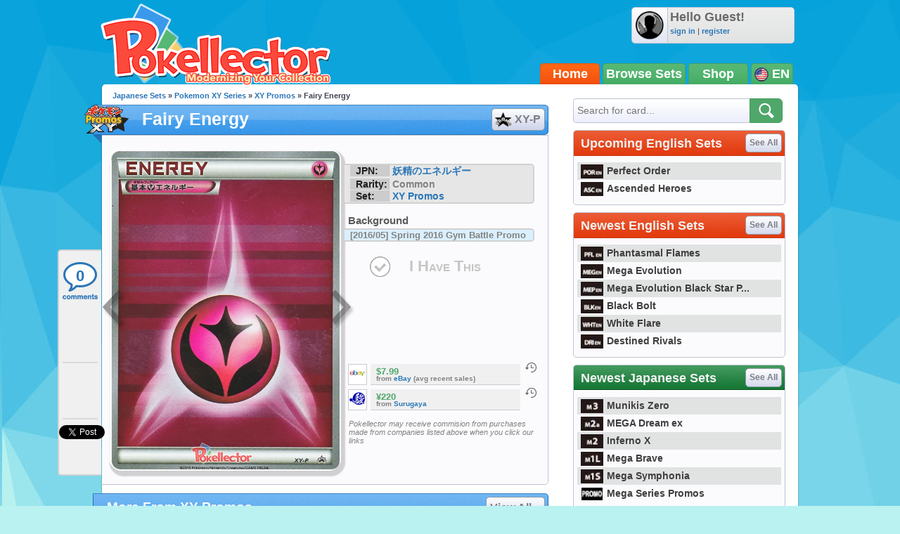

--- FILE ---
content_type: text/html; charset=UTF-8
request_url: https://www.pokellector.com/card/12798/Fairy-Energy-XY-Promos-XYP-XY-P0
body_size: 29332
content:
<!doctype html>
<html>
<head prefix="og: http://ogp.me/ns# fb: http://ogp.me/ns/fb# pokellector: http://ogp.me/ns/fb/pokellector#">
<meta charset="utf-8">
<title>Fairy Energy - XY Promos  Pokemon Card</title>
<meta name="description" content="Pok&eacute;mon card # from XY Promos scan and price information">
<meta name="keywords" content="pokemon card, Fairy Energy, XY Promos, XYP">
<!-- Network N JS -->
<link rel="preconnect" href="https://tags.bkrtx.com/">
<link rel="preconnect" href="https://securepubads.g.doubleclick.net/" crossorigin>
<link rel="preconnect" href="https://cdn.consentmanager.mgr.consensu.org/" crossorigin>

<script async language="javascript" src="/js/general.js?1695483540"></script>
<script async src="//connect.facebook.net/en_US/all.js"></script>
<script async language="javascript" src="/js/FBConnect.js?1695483540"></script>
<script async language="javascript" src="/js/ajaxConnection.js?1695483540"></script>
<script async language="javascript" src="/js/CheckManager.js?1695483540"></script>
<script type="text/javascript" src="/js/lazysizes.min.js" async></script>
<link rel="stylesheet" type="text/css" href="/css/main.css?1695483540">
<link rel="stylesheet" type="text/css" href="/css/siteoverlay.css?1695483540">
<link rel="search" type="application/opensearchdescription+xml" href="/api/opensearch.xml" title="Pok&eacute;llector">
<link rel="shortcut icon" href="/favicon.ico" />
<link rel="icon" type="image/ico" href="/favicon.ico">
<meta http-equiv="Content-Type" content="text/html;charset=UTF-8">
<meta property="fb:admins" content="528253679"/>
<meta property="og:site_name" content="Pok&eacute;llector" />
<meta property="fb:app_id" content="370122829736667" />

<!-- Begin ComScore Tag -->
<script>
!function(o,n){if(o._localCS={consent:null,loaded:!1,tx:null},o._comscore=o._comscore||[],o.__cmp){
o.__cmp("getVendorConsents",[77],function(o,c){function e(o){return"object"==typeof o}c&&(_localCS.consent=e(o)
&&e(o.vendorConsents)&&o.vendorConsents[77],_localCS.consent=_localCS.consent?"1":"0",t())}),function c(){
o.__cmp("ping",null,function(o){if(!1===o.cmpLoaded){if(null===_localCS.tx)return void(_localCS.tx=setTimeout(c,3e3));
t()}o.cmpLoaded&&(clearTimeout(_localCS.tx),t())})}()}function t(){var o,c,e;_localCS.loaded||
(_comscore.push({c1:"2",c2:"25110922",cs_ucfr:_localCS.consent}),c=(o=n).createElement("script"),
e=o.getElementsByTagName("script")[0],c.async=!0,c.src=("https:"==o.location.protocol?"https://sb":"http://b")
+".scorecardresearch.com/beacon.js",e.parentNode.insertBefore(c,e),_localCS.loaded=!0)}o.__cmp||t()}(window,document);
</script>
<noscript><img src="https://sb.scorecardresearch.com/p?c1=2&c2=25110922&cv=2.0&cj=1" /></noscript>
<!-- End ComScore Tag -->

<script async src="https://kumo.network-n.com/dist/app.js"site="pokellector"></script>
<style type="text/css">
#nn_skinr,
#nn_skinl {
    position: absolute;
    top: 140px;
    left: 50%;
    margin-left: -830px;
    z-index: 0;
}
#nn_skinr {margin-left: 530px;}
#celtra-reveal-wrapper {left: 0 !important;}
</style>
<link rel="canonical" href="http://jp.pokellector.com/card/12798/Fairy-Energy-XY-Promos-XYP-XY-P0">
<!-- facebook -->
<meta property="og:url"         content="http://jp.pokellector.com/card/12798/Fairy-Energy-XY-Promos-XYP-XY-P0"> 
<meta property="og:title"       content="Fairy Energy - XY Promos #">
<meta property="og:description" content="[2016/05] Spring 2016 Gym Battle Promo

Check prices and keep track of Fairy Energy in your collection!">
<meta property="og:image"       content="https://den-cards.pokellector.com/141/Fairy-Energy.XYP.XY-P0.png">
<meta property="og:type"       content="pokellector:pokemon_card">
<meta property="pokellector:set"      content="http://jp.pokellector.com/Japanese-XY-Promos-Expansion/">
<!-- gpplus -->
<meta itemprop="name" content="Fairy Energy - XY Promos #">
<meta itemprop="description" content="Pok&eacute;mon Card Scan and Prices">
<meta itemprop="image" content="https://den-cards.pokellector.com/141/Fairy-Energy.XYP.XY-P0.png">
<!-- card id #12798 -->

<script language="javascript" src="/js/Chart.min.js"></script>
<style type="text/css">
#social-bar{ position:fixed; margin:0 0 0 -63px; /*top:275px;*/ top:355px; width:60px; min-height:300px; z-index:1; background:#F0F0F0; border:2px solid #D1D1D2; border-right:none; border-radius:5px; border-top-right-radius:0; border-bottom-right-radius:0; }
#social-bar>*{ min-width:50px; min-height:70px; margin:8px auto 0 auto; text-align:center; padding-bottom:2px; background:url(/images/sidebar-divider.png) bottom center no-repeat; }
#social-bar>*.comments{ width:56px; height:58px; background:url(/images/sidebar-comment-sprite.png) 0 6px no-repeat; display:block; color:#2A76B7; text-decoration:none; font-size:22px; font-weight:bold; line-height:55px; overflow:hidden; }
#social-bar>*.comments:hover{ background-position:0 -62px; color:#00b4ff; }
#social-bar>*:last-child{ padding-bottom:0; background:none; }
</style>
</head>

<body>
	<div id="siteContainer">
    	                    <div style="width:100%; text-align:center;">
                <div id="nn_lb1"></div>
                <div id="nn_mobile_lb1"></div>
            </div>
                <div id="siteHeader">
            <div class="userinfo">
            	<img class="avatar" src="https://www.pokellector.com/images/default-avatar.png">
                            	<div>
                	<div class="username">Hello Guest!</div>
                    <div class="options"><a href="/signin">sign in</a> | <a href="/register">register</a> </div>
                </div>
                            </div>
        	<a class="logo" href="/"></a>
        	<!--<div class="leader"></div>-->
            <div class="navigation">
            	            	<a href="/" class="active">Home</a><a href="/sets">Browse Sets</a><a href="https://pkmn.store/?utm_source=pokellector&utm_medium=topnav&utm_campaign=static" target="_blank">Shop</a>
                <div style="min-width:30px;">
                	<img src="/images/icon-flag-usa.png" style="vertical-align:middle;"> EN                    <span class="submenu">
                    	<a href="http://jp.pokellector.com/card/12798/Fairy-Energy-XY-Promos-XYP-XY-P0"><img src="/images/icon-flag-japan.png" style="vertical-align:middle;" title="Japanese Cards"> &nbsp;&nbsp;JP</a>                    	                    </span>
                </div>
            </div>
        </div>
        <div id="siteBody">
        	<div id="columnLeft">
            	                
                <div id="social-bar">
                    <a href="#disqus_thread" data-disqus-identifier="XYP-XY-Promos-XY-P0-card12798" class="comments" onClick="smoothScrollTo('comments'); return false;">0</a>
                    <div class="facebook"><div class="fb-like" data-href="http://jp.pokellector.com/card/12798/Fairy-Energy-XY-Promos-XYP-XY-P0" data-send="false" data-layout="box_count" data-width="50" data-show-faces="false" data-font="arial"></div></div>
                                        <div class="gplus"><div class="g-plusone" data-size="tall" data-href="http://jp.pokellector.com/card/12798/Fairy-Energy-XY-Promos-XYP-XY-P0"></div></div>
                    <div class="twitter"><a href="https://twitter.com/share" class="twitter-share-button" data-count="vertical" data-url="http://jp.pokellector.com/card/12798/Fairy-Energy-XY-Promos-XYP-XY-P0" data-text="[Pokemon Card] Fairy Energy - XY Promos #" data-related="Pokellector" data-via="Pokellector">Tweet</a><script>!function(d,s,id){var js,fjs=d.getElementsByTagName(s)[0];if(!d.getElementById(id)){js=d.createElement(s);js.id=id;js.src="//platform.twitter.com/widgets.js";fjs.parentNode.insertBefore(js,fjs);}}(document,"script","twitter-wjs");</script></div>
                </div>
                
                <div class="breadcrumbs"><a href="http://jp.pokellector.com/sets">Japanese Sets</a> &raquo; <a href="/sets#">Pokemon XY Series</a> &raquo; <a href="/Japanese-XY-Promos-Expansion/">XY Promos</a> &raquo; Fairy Energy</div>
            	<h1 class="icon set" style="font-size:25px;"><a href="/Japanese-XY-Promos-Expansion/" class="logo"><img src="https://den-media.pokellector.com/logos/XY-Promos.logo.141.png"></a>Fairy Energy <a href="/Japanese-XY-Promos-Expansion/#card12798" style="text-indent:27px;"><img src="https://den-media.pokellector.com/logos/XY-Promos.symbol.141.png">XY-P</a></h1>
                <div class="content cardinfo" style="overflow:visible; display:flex;">
                	<div class="card">
                    	<a href="/card/13007/Absol-XY-Promos-XYP-XY-P0" class="arrow prev" title="previous card"></a>                    	<img src="https://den-cards.pokellector.com/141/Fairy-Energy.XYP.XY-P0.png" title="Fairy Energy - XY Promos #0">
                    	<a href="/card/13135/Classic-Psychic-Energy-XY-Promos-XYP-XY-P0" class="arrow next" title="next card"></a>                    </div>
                    <div class="cardright" style="display: flex; flex-direction: column; align-content: flex-start; align-items: stretch;">
                        <div class="infoblurb">
                            <div><strong>JPN:</strong> <a href="//jp.pokellector.com/search?criteria=妖精のエネルギー">妖精のエネルギー</a></div>                            <div><strong>Rarity:</strong> Common</div>
                            <div><strong>Set:</strong> <a href="/Japanese-XY-Promos-Expansion/" >XY Promos</a></div>
                                                    </div>
                                            	<h3>Background</h3>
                        <div class="blueblurb">[2016/05] Spring 2016 Gym Battle Promo</div>
                                                <button class="ihavethis" id="checkbox12798" data-cardid="12798" onClick="collectionManager.toggleCheckbox( this );" >I Have This</button>
                        <div style="/* position:absolute; *//* bottom:0; *//* margin: 1.5em 0; */flex-grow: 1;/* align-self: flex-end; */display: flex;flex-direction: column;justify-content: flex-end;">
                        <!--<h3>Average Prices</h3>-->
                                                <div class="priceblurb">
                        	<a href="https://www.ebay.com/sch/i.html?_from=R40&_nkw=Japanese+XY-P+Fairy+Energy&mkcid=1&mkrid=711-53200-19255-0&siteid=0&campid=5337432989&customid=&toolid=10001&mkevt=1" target="_blank" rel="nofollow" class="logo"><img src="https://den-media.pokellector.com/logos/eBay.2.png"></a>
                            <div>
                            	                            	                            	<div class="price">$7.99</div>
                                                                <cite>from <a href="https://www.ebay.com/sch/i.html?_from=R40&_nkw=Japanese+XY-P+Fairy+Energy&mkcid=1&mkrid=711-53200-19255-0&siteid=0&campid=5337432989&customid=&toolid=10001&mkevt=1" target="_blank">eBay</a> (avg recent sales)</cite>
                            </div>
                            <span class="history" onClick="siteOverlay.show( '/ajax/views/card-price-history.php?history=12798.2' );" title="See price history on eBay">&nbsp;</span>
                            <div class="breaker"></div>
                        </div>
                                                <div class="priceblurb">
                        	<a href="https://affiliate.suruga-ya.jp/modules/af/af_jump.php?user_id=1637&goods_url=https%3A%2F%2Fwww.suruga-ya.jp%2Fproduct%2Fdetail%2FGG000134" target="_blank" rel="nofollow" class="logo"><img src="https://den-media.pokellector.com/logos/Surugaya.10.png"></a>
                            <div>
                            	                            	                            	<div class="price">¥220</div>
                                                                <cite>from <a href="https://affiliate.suruga-ya.jp/modules/af/af_jump.php?user_id=1637&goods_url=https%3A%2F%2Fwww.suruga-ya.jp%2Fproduct%2Fdetail%2FGG000134" target="_blank">Surugaya</a> </cite>
                            </div>
                            <span class="history" onClick="siteOverlay.show( '/ajax/views/card-price-history.php?history=12798.10' );" title="See price history on Surugaya">&nbsp;</span>
                            <div class="breaker"></div>
                        </div>
                                                                        <cite style="font-size: .8em; font-weight:normal; margin:1em 0 0 .5em;">Pokellector may receive commision from purchases made from companies listed above when you click our links</cite>
                                                </div>
                    </div>
                </div>
                
                                
                                <h1>More From XY Promos <a href="/Japanese-XY-Promos-Expansion/">View All &raquo;</a></h1>
                <div class="content cardlisting small">
                	                    											                    <div class="card ">
                    	<span class="checkbox" id="checkbox13130" title="Toggle Card in Collection" data-cardid="13130" onClick="collectionManager.toggleCheckbox( this );" ></span>
                    	<span class="zoom" title="quick view card" onClick="siteOverlay.show('/ajax/views/card-overlay?cardid=13130');"></span>
                    	<a href="/card/13130/Classic-Grass-Energy-XY-Promos-XYP-XY-P0" name="card13130" title="Classic Grass Energy - XY Promos ">
															<img class="card lazyload" data-src="https://den-cards.pokellector.com/141/Classic-Grass-Energy.XYP.XY-P0.thumb.png">
													</a>
                        <div class="plaque">Classic Grass Energy</div>
                    </div>
                                                            											                    <div class="card ">
                    	<span class="checkbox" id="checkbox13008" title="Toggle Card in Collection" data-cardid="13008" onClick="collectionManager.toggleCheckbox( this );" ></span>
                    	<span class="zoom" title="quick view card" onClick="siteOverlay.show('/ajax/views/card-overlay?cardid=13008');"></span>
                    	<a href="/card/13008/Double-Dragon-Energy-XY-Promos-XYP-XY-P0" name="card13008" title="Double Dragon Energy - XY Promos ">
															<img class="card lazyload" data-src="https://den-cards.pokellector.com/141/Double-Dragon-Energy.XYP.XY-P0.thumb.png">
													</a>
                        <div class="plaque">Double Dragon Energy</div>
                    </div>
                                                            											                    <div class="card ">
                    	<span class="checkbox" id="checkbox13007" title="Toggle Card in Collection" data-cardid="13007" onClick="collectionManager.toggleCheckbox( this );" ></span>
                    	<span class="zoom" title="quick view card" onClick="siteOverlay.show('/ajax/views/card-overlay?cardid=13007');"></span>
                    	<a href="/card/13007/Absol-XY-Promos-XYP-XY-P0" name="card13007" title="Absol - XY Promos ">
															<img class="card lazyload" data-src="https://den-cards.pokellector.com/141/Absol.XYP.XY-P0.thumb.png">
													</a>
                        <div class="plaque">Absol</div>
                    </div>
                                                            											                    <div class="card ">
                    	<span class="checkbox" id="checkbox13135" title="Toggle Card in Collection" data-cardid="13135" onClick="collectionManager.toggleCheckbox( this );" ></span>
                    	<span class="zoom" title="quick view card" onClick="siteOverlay.show('/ajax/views/card-overlay?cardid=13135');"></span>
                    	<a href="/card/13135/Classic-Psychic-Energy-XY-Promos-XYP-XY-P0" name="card13135" title="Classic Psychic Energy - XY Promos ">
															<img class="card lazyload" data-src="https://den-cards.pokellector.com/141/Classic-Psychic-Energy.XYP.XY-P0.thumb.png">
													</a>
                        <div class="plaque">Classic Psychic Energy</div>
                    </div>
                                                            											                    <div class="card ">
                    	<span class="checkbox" id="checkbox10933" title="Toggle Card in Collection" data-cardid="10933" onClick="collectionManager.toggleCheckbox( this );" ></span>
                    	<span class="zoom" title="quick view card" onClick="siteOverlay.show('/ajax/views/card-overlay?cardid=10933');"></span>
                    	<a href="/card/10933/Gym-Badge-Wattson-XY-Promos-XYP-XYP0" name="card10933" title="Gym Badge - Wattson - XY Promos ">
															<img class="card lazyload" data-src="https://den-cards.pokellector.com/141/Gym-Badge-Fukuoka.XYP.0.thumb.png">
													</a>
                        <div class="plaque">Gym Badge - Wattson</div>
                    </div>
                                                            											                    <div class="card ">
                    	<span class="checkbox" id="checkbox10934" title="Toggle Card in Collection" data-cardid="10934" onClick="collectionManager.toggleCheckbox( this );" ></span>
                    	<span class="zoom" title="quick view card" onClick="siteOverlay.show('/ajax/views/card-overlay?cardid=10934');"></span>
                    	<a href="/card/10934/Gym-Badge-Tate-Liza-XY-Promos-XYP-XYP0" name="card10934" title="Gym Badge - Tate &amp; Liza - XY Promos ">
															<img class="card lazyload" data-src="https://den-cards.pokellector.com/141/Gym-Badge-Mega-Tokyo.XYP.0.thumb.png">
													</a>
                        <div class="plaque">Gym Badge - Tate & Liza</div>
                    </div>
                                                        </div>
                                
                                
                <h1>Card Discussion</h1>
                <div class="comments" style="padding:0 10px;">
                    <div id="disqus_thread"></div>
                    <script type="text/javascript">
                        /* * * CONFIGURATION VARIABLES: EDIT BEFORE PASTING INTO YOUR WEBPAGE * * */
                        var disqus_shortname = 'pokellector';
                        var disqus_identifier = 'XYP-XY-Promos-XY-P0-card12798';
                        var disqus_title = 'Fairy Energy | XY Promos XYP ';
                        var disqus_url = 'http://jp.pokellector.com/card/12798/Fairy-Energy-XY-Promos-XYP-XY-P0';
                
                        /* * * DON'T EDIT BELOW THIS LINE * * */
                        (function() {
                            var dsq = document.createElement('script'); dsq.type = 'text/javascript'; dsq.async = true;
                            dsq.src = '//' + disqus_shortname + '.disqus.com/embed.js';
                            (document.getElementsByTagName('head')[0] || document.getElementsByTagName('body')[0]).appendChild(dsq);
                        })();
						
						var disqus_config = function () {
							this.page.remote_auth_s3 = "";
							this.page.api_key = "0KFSv2WPHTgR997aGsldYCW9Y8kKnQwnezy8sgdumB6WrKwfcuDriZT6nQXqg6gM";
							
													}
                    </script>
                    <noscript>Please enable JavaScript to view the <a href="http://disqus.com/?ref_noscript">comments powered by Disqus.</a></noscript>
                    <a href="http://disqus.com" class="dsq-brlink">comments powered by <span class="logo-disqus">Disqus</span></a>
                </div>
                
                

            </div>
            
            <div id="columnRight">
            	<form action="/search" method="get" class="module search">
    <input type="text" name="criteria" placeholder="Search for card...">
    <input type="image" src="/images/btn-search.png">
</form>
<style type="text/css">
	#siteContainer #siteBody #columnRight>.module.langtoggle{ border-color:#5b5b5b; background:url(/images/language-tab-background-off.gif) repeat-x; width:296px; height:40px; margin-top:-5px; }
	#siteContainer #siteBody #columnRight>.module.langtoggle>a{ display:inline-block; line-height:40px; width:49%; color:#fff; font-size:14px; font-weight:bold; cursor:pointer; text-indent:3px; opacity:.7; padding:0; margin:0; }
	#siteContainer #siteBody #columnRight>.module.langtoggle>a>img{ vertical-align:middle; margin-right:3px; width:23px; }
	#siteContainer #siteBody #columnRight>.module.langtoggle>a.active{ background:url(/images/language-tab-background-on.jpg) repeat-x; opacity:1; }
	#siteContainer #siteBody #columnRight>.module.langtoggle>a:nth-child(1).active{ border-right:1px solid #5b5b5b; }
	#siteContainer #siteBody #columnRight>.module.langtoggle>a:nth-child(2).active{ border-left:1px solid #5b5b5b; }
	#siteContainer #siteBody #columnRight>.module.langtoggle>a:hover{ opacity:1; }
</style>
<!--
<div class="module">
	<a href="#"><img src="http://www.mangauk.com/images/ICFJ-podcast-banner-300x250.jpg"></a>
</div>
-->
<div id="nn_mpu1"></div>

        <div class="module">
        <h1 >Upcoming English Sets <a href="http://www.pokellector.com/sets">See All</a></h1>
        <div class="content listtable setlists">
                        <div><a href="http://www.pokellector.com/Perfect-Order-Expansion/" title="Perfect Order"><img class="lazyload" data-src="https://den-media.pokellector.com/logos/Perfect-Order.symbol.429.png">Perfect Order</a></div>
                        <div><a href="http://www.pokellector.com/Ascended-Heroes-Expansion/" title="Ascended Heroes"><img class="lazyload" data-src="https://den-media.pokellector.com/logos/Ascended-Heroes.symbol.426.png">Ascended Heroes</a></div>
                    </div>
    </div>
        <div class="module">
        <h1 >Newest English Sets <a href="http://www.pokellector.com/sets">See All</a></h1>
        <div class="content listtable setlists">
                        <div><a href="http://www.pokellector.com/Phantasmal-Flames-Expansion/" title="Phantasmal Flames"><img class="lazyload" data-src="https://den-media.pokellector.com/logos/Phantasmal-Flames.symbol.424.png">Phantasmal Flames</a></div>
                        <div><a href="http://www.pokellector.com/Mega-Evolution-Expansion/" title="Mega Evolution"><img class="lazyload" data-src="https://den-media.pokellector.com/logos/Mega-Evolution.symbol.422.png">Mega Evolution</a></div>
                        <div><a href="http://www.pokellector.com/Mega-Evolution-Black-Star-Promos-Expansion/" title="Mega Evolution Black Star Promos"><img class="lazyload" data-src="https://den-media.pokellector.com/logos/Mega-Evolution-Black-Star-Promos.symbol.423.png">Mega Evolution Black Star P...</a></div>
                        <div><a href="http://www.pokellector.com/Black-Bolt-EN-Expansion/" title="Black Bolt"><img class="lazyload" data-src="https://den-media.pokellector.com/logos/Black-Bolt.symbol.420.png">Black Bolt</a></div>
                        <div><a href="http://www.pokellector.com/White-Flare-EN-Expansion/" title="White Flare"><img class="lazyload" data-src="https://den-media.pokellector.com/logos/White-Flare.symbol.421.png">White Flare</a></div>
                        <div><a href="http://www.pokellector.com/Destined-Rivals-Expansion/" title="Destined Rivals"><img class="lazyload" data-src="https://den-media.pokellector.com/logos/Destined-Rivals.symbol.412.png">Destined Rivals</a></div>
                    </div>
    </div>
                <div class="module">
        <h1 class="green">Newest Japanese Sets <a href="http://jp.pokellector.com/sets">See All</a></h1>
        <div class="content listtable setlists">
                        <div><a href="http://jp.pokellector.com/Munikis-Zero-Expansion/" title="Munikis Zero"><img class="lazyload" data-src="https://den-media.pokellector.com/logos/Munikis-Zero.symbol.428.png">Munikis Zero</a></div>
                        <div><a href="http://jp.pokellector.com/MEGA-Dream-ex-Expansion/" title="MEGA Dream ex"><img class="lazyload" data-src="https://den-media.pokellector.com/logos/MEGA-Dream-ex.symbol.427.png">MEGA Dream ex</a></div>
                        <div><a href="http://jp.pokellector.com/Inferno-X-Expansion/" title="Inferno X"><img class="lazyload" data-src="https://den-media.pokellector.com/logos/Inferno-X.symbol.425.png">Inferno X</a></div>
                        <div><a href="http://jp.pokellector.com/Mega-Brave-Expansion/" title="Mega Brave"><img class="lazyload" data-src="https://den-media.pokellector.com/logos/Mega-Brave.symbol.416.png">Mega Brave</a></div>
                        <div><a href="http://jp.pokellector.com/Mega-Symphonia-Expansion/" title="Mega Symphonia"><img class="lazyload" data-src="https://den-media.pokellector.com/logos/Mega-Symphonia.symbol.417.png">Mega Symphonia</a></div>
                        <div><a href="http://jp.pokellector.com/Mega-Series-Promos-Expansion/" title="Mega Series Promos"><img class="lazyload" data-src="https://den-media.pokellector.com/logos/Mega-Series-Promos.symbol.419.png">Mega Series Promos</a></div>
                    </div>
    </div>
          <div id="nn_mpu2"></div>



<div class="module">
	<h1 class="blue">Pokellector Mobile Apps</h1>
    <div class="content applinks">
    	<a class="ios" href="https://itunes.apple.com/us/app/pokellector-for-pokemon-tcg/id600580227?ls=1&mt=8" target="_blank"></a>
    	<a class="android" href="https://play.google.com/store/apps/details?id=air.com.pokellector.mobile" target="_blank"></a>
    </div>
</div>




            </div>
            
            <div style="clear:both;"></div>
        </div>
                <div id="siteFooter">
        	<a href="/contact">Contact Us</a> &bull; <a href="/terms">Terms of Use</a> &bull; <a href="/privacy">Privacy Policy</a> &bull;  <a class="nn-cmp-show" href="#">Manage Cookie Settings</a>            <div class="disclaimer">The Pokellector Website and Mobile Applications are not affiliated with, sponsored or endorsed by, or in any way associated with Pokemon or The Pokemon Company International Inc</div>
        </div>
                <span style="display:block; position:fixed; border-radius:5px; border:2px solid #b4f0f0; width:40px; height:40px; bottom:30px; right:30px; background:#0da4db url(/images/arrow-flat-up.png) center no-repeat; cursor:pointer; visibility:hidden;" id="scrollTopButton" onClick="scrollToTop();"></span>
        	<script>
      (function(i,s,o,g,r,a,m){i['GoogleAnalyticsObject']=r;i[r]=i[r]||function(){
      (i[r].q=i[r].q||[]).push(arguments)},i[r].l=1*new Date();a=s.createElement(o),
      m=s.getElementsByTagName(o)[0];a.async=1;a.src=g;m.parentNode.insertBefore(a,m)
      })(window,document,'script','//www.google-analytics.com/analytics.js','ga');
    
      ga('create', 'UA-33634521-2', 'pokellector.com');
      ga('send', 'pageview');
    
    </script>
    <div id="fb-root"></div>
    <script>(function(d, s, id) {
      var js, fjs = d.getElementsByTagName(s)[0];
      if (d.getElementById(id)) {return;}
      js = d.createElement(s); js.id = id;
      js.src = "//connect.facebook.net/en_US/all.js#appId=370122829736667&xfbml=1";
      fjs.parentNode.insertBefore(js, fjs);
    }(document, 'script', 'facebook-jssdk'));
    </script>
	<script type="text/javascript">
      (function() {
        var po = document.createElement('script'); po.type = 'text/javascript'; po.async = true;
        po.src = 'https://apis.google.com/js/plusone.js';
        var s = document.getElementsByTagName('script')[0]; s.parentNode.insertBefore(po, s);
      })();
	  
	  // listen for long window scrolls
	  var body = document.body, html = document.documentElement;
	  var docheight = Math.max( body.scrollHeight, body.offsetHeight, html.clientHeight, html.scrollHeight, html.offsetHeight );
	  if( docheight >= 1000 ){
		if(window.addEventListener) window.addEventListener('scroll', onWindowScroll, false);   
		else if (window.attachEvent) window.attachEvent('onscroll', onWindowScroll); 
	  }
    </script>
  <script language="javascript" src="/js/siteoverlay.js"></script>
  
    <div id="nn_mobile_lb2_sticky"></div>
  <div id="celtra-reveal-wrapper" style="position:fixed; height: auto; width: 100%">
    <div id="nn_1by1"></div>
  </div>
  <div id="nn_skinl"></div>
  <div id="nn_skinr"></div>
  		<script language="javascript">
            var disqus_shortname = 'pokellector';
            /* * * DON'T EDIT BELOW THIS LINE * * */
            (function () {
                var s = document.createElement('script'); s.async = true;
                s.type = 'text/javascript';
                s.src = '//' + disqus_shortname + '.disqus.com/count.js';
                (document.getElementsByTagName('HEAD')[0] || document.getElementsByTagName('BODY')[0]).appendChild(s);
            }());
            
        </script>
    </div>
</body>
</html>

--- FILE ---
content_type: text/html; charset=utf-8
request_url: https://accounts.google.com/o/oauth2/postmessageRelay?parent=https%3A%2F%2Fwww.pokellector.com&jsh=m%3B%2F_%2Fscs%2Fabc-static%2F_%2Fjs%2Fk%3Dgapi.lb.en.2kN9-TZiXrM.O%2Fd%3D1%2Frs%3DAHpOoo_B4hu0FeWRuWHfxnZ3V0WubwN7Qw%2Fm%3D__features__
body_size: 162
content:
<!DOCTYPE html><html><head><title></title><meta http-equiv="content-type" content="text/html; charset=utf-8"><meta http-equiv="X-UA-Compatible" content="IE=edge"><meta name="viewport" content="width=device-width, initial-scale=1, minimum-scale=1, maximum-scale=1, user-scalable=0"><script src='https://ssl.gstatic.com/accounts/o/2580342461-postmessagerelay.js' nonce="M8vu3JSpDLmB93o0_rYRZg"></script></head><body><script type="text/javascript" src="https://apis.google.com/js/rpc:shindig_random.js?onload=init" nonce="M8vu3JSpDLmB93o0_rYRZg"></script></body></html>